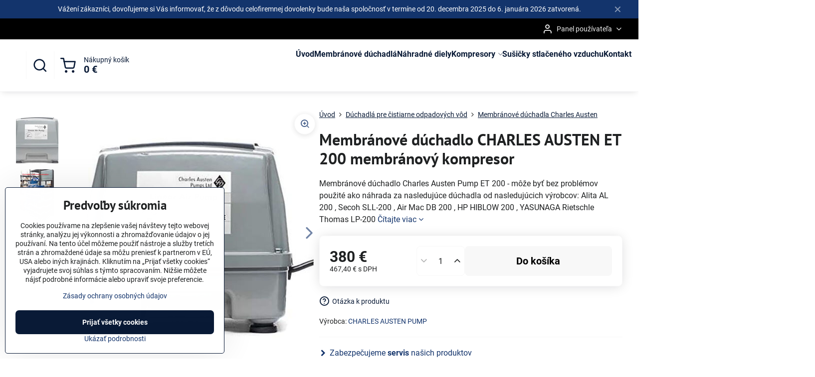

--- FILE ---
content_type: text/html; charset=UTF-8
request_url: https://www.kompresory-esoair.sk/p/1067/membranove-duchadlo-charles-austen-et-200-bmembranovy-kompresor
body_size: 16203
content:

<!DOCTYPE html>
<html  data-lang-code="sk" lang="sk" class="no-js s1-hasHeader2 s1-hasFixedCart" data-lssid="4820cef09ed5">
    <head>
        <meta charset="utf-8">
        		<title>Membránové dúchadlo CHARLES AUSTEN ET 200 air pump membránový kompresor do čov cena dúchadlá predaj kompresory čerpadlá čerpadlo pumpy membránová pumpa Alita AL 200 , Secoh SLL-200 , Air Mac DB 200 , HP HIBLOW 200 , YASUNAGA Rietschle Thomas LP-200</title>
                    <meta name="description" content="Membránové kompresory Charles Austen Pump ET 200 , kyslíkové čerpadlá, vzduchové pumpy a dúchadla do domové a malé domáce čističky odpadových vôd. Predaj membránových dúchadiel, čerpadiel, púmp a kompresorov pre čov. Cena pre membránový kompresor, dúchadlo, pumpa, čerpadlo v eshope. Najnižšie ceny pre membránové a piestikové dúchadla pre rybníky, bioplynové stanice a rybie farmy.">
        		<meta name="viewport" content="width=device-width, initial-scale=1" />
		         
<script data-privacy-group="script">
var FloxSettings = {
'cartItems': {},'cartProducts': {},'cartType': "slider",'loginType': "slider",'regformType': "slider",'langVer': "" 
}; 
 
</script>
<script data-privacy-group="script">
FloxSettings.img_size = { 'min': "50x50",'small': "120x120",'medium': "440x440",'large': "800x800",'max': "1600x1600",'product_antn': "440x440",'product_detail': "800x800" };
</script>
    <template id="privacy_iframe_info">
    <div class="floxIframeBlockedInfo" data-func-text="Funkčné" data-analytic-text="Analytické" data-ad-text="Marketingové" data-nosnippet="1">
    <div class="floxIframeBlockedInfo__common">
        <div class="likeH3">Externý obsah je blokovaný Voľbami súkromia</div>
        <p>Prajete si načítať externý obsah?</p>
    </div>
    <div class="floxIframeBlockedInfo__youtube">
        <div class="likeH3">Videá Youtube sú blokované Voľbami súkromia</div>
        <p>Prajete si načítať Youtube video?</p>
    </div>
    <div class="floxIframeBlockedInfo__buttons">
        <button class="button floxIframeBlockedInfo__once">Povoliť tentokrát</button>
        <button class="button floxIframeBlockedInfo__always" >Povoliť a zapamätať - súhlas s druhom cookie: </button>
    </div>
    <a class="floxIframeBlockedLink__common" href=""><i class="fa fa-external-link"></i> Otvoriť obsah v novom okne</a>
    <a class="floxIframeBlockedLink__youtube" href=""><i class="fa fa-external-link"></i> Otvoriť video v novom okne</a>
</div>
</template>
<script type="text/javascript" data-privacy-group="script">
FloxSettings.options={},FloxSettings.options.MANDATORY=1,FloxSettings.options.FUNC=2,FloxSettings.options.ANALYTIC=4,FloxSettings.options.AD=8;
FloxSettings.options.fullConsent=15;FloxSettings.options.maxConsent=15;FloxSettings.options.consent=0,localStorage.getItem("floxConsent")&&(FloxSettings.options.consent=parseInt(localStorage.getItem("floxConsent")));FloxSettings.options.sync=1;FloxSettings.google_consent2_options={},FloxSettings.google_consent2_options.AD_DATA=1,FloxSettings.google_consent2_options.AD_PERSON=2;FloxSettings.google_consent2_options.consent=-1,localStorage.getItem("floxGoogleConsent2")&&(FloxSettings.google_consent2_options.consent=parseInt(localStorage.getItem("floxGoogleConsent2")));const privacyIsYoutubeUrl=function(e){return e.includes("youtube.com/embed")||e.includes("youtube-nocookie.com/embed")},privacyIsGMapsUrl=function(e){return e.includes("google.com/maps/embed")||/maps\.google\.[a-z]{2,3}\/maps/i.test(e)},privacyGetPrivacyGroup=function(e){var t="";if(e.getAttribute("data-privacy-group")?t=e.getAttribute("data-privacy-group"):e.closest("*[data-privacy-group]")&&(t=e.closest("*[data-privacy-group]").getAttribute("data-privacy-group")),"IFRAME"===e.tagName){let r=e.src||"";privacyIsYoutubeUrl(r)&&(e.setAttribute("data-privacy-group","func"),t="func"),privacyIsGMapsUrl(r)&&(e.setAttribute("data-privacy-group","func"),t="func")}return"regular"===t&&(t="script"),t},privacyBlockScriptNode=function(e){e.type="javascript/blocked";let t=function(r){"javascript/blocked"===e.getAttribute("type")&&r.preventDefault(),e.removeEventListener("beforescriptexecute",t)};e.addEventListener("beforescriptexecute",t)},privacyHandleScriptTag=function(e){let t=privacyGetPrivacyGroup(e);if(t){if("script"===t)return;"mandatory"===t||"func"===t&&FloxSettings.options.consent&FloxSettings.options.FUNC||"analytic"===t&&FloxSettings.options.consent&FloxSettings.options.ANALYTIC||"ad"===t&&FloxSettings.options.consent&FloxSettings.options.AD||privacyBlockScriptNode(e)}else FloxSettings.options.allow_unclassified||privacyBlockScriptNode(e)},privacyShowPlaceholder=function(e){let t=privacyGetPrivacyGroup(e);var r=document.querySelector("#privacy_iframe_info").content.cloneNode(!0),i=r.querySelector(".floxIframeBlockedInfo__always");i.textContent=i.textContent+r.firstElementChild.getAttribute("data-"+t+"-text"),r.firstElementChild.setAttribute("data-"+t,"1"),r.firstElementChild.removeAttribute("data-func-text"),r.firstElementChild.removeAttribute("data-analytic-text"),r.firstElementChild.removeAttribute("data-ad-text");let o=e.parentNode.classList.contains("blockYoutube");if(e.style.height){let a=e.style.height,c=e.style.width;e.setAttribute("data-privacy-style-height",a),r.firstElementChild.style.setProperty("--iframe-h",a),r.firstElementChild.style.setProperty("--iframe-w",c),e.style.height="0"}else if(e.getAttribute("height")){let n=e.getAttribute("height").replace("px",""),l=e.getAttribute("width").replace("px","");e.setAttribute("data-privacy-height",n),n.includes("%")?r.firstElementChild.style.setProperty("--iframe-h",n):r.firstElementChild.style.setProperty("--iframe-h",n+"px"),l.includes("%")?r.firstElementChild.style.setProperty("--iframe-w",l):r.firstElementChild.style.setProperty("--iframe-w",l+"px"),e.setAttribute("height",0)}else if(o&&e.parentNode.style.maxHeight){let s=e.parentNode.style.maxHeight,p=e.parentNode.style.maxWidth;r.firstElementChild.style.setProperty("--iframe-h",s),r.firstElementChild.style.setProperty("--iframe-w",p)}let u=e.getAttribute("data-privacy-src")||"";privacyIsYoutubeUrl(u)?(r.querySelector(".floxIframeBlockedInfo__common").remove(),r.querySelector(".floxIframeBlockedLink__common").remove(),r.querySelector(".floxIframeBlockedLink__youtube").setAttribute("href",u.replace("/embed/","/watch?v="))):u?(r.querySelector(".floxIframeBlockedInfo__youtube").remove(),r.querySelector(".floxIframeBlockedLink__youtube").remove(),r.querySelector(".floxIframeBlockedLink__common").setAttribute("href",u)):(r.querySelector(".floxIframeBlockedInfo__once").remove(),r.querySelector(".floxIframeBlockedInfo__youtube").remove(),r.querySelector(".floxIframeBlockedLink__youtube").remove(),r.querySelector(".floxIframeBlockedLink__common").remove(),r.querySelector(".floxIframeBlockedInfo__always").classList.add("floxIframeBlockedInfo__always--reload")),e.parentNode.insertBefore(r,e.nextSibling),o&&e.parentNode.classList.add("blockYoutube--blocked")},privacyHidePlaceholderIframe=function(e){var t=e.nextElementSibling;if(t&&t.classList.contains("floxIframeBlockedInfo")){let r=e.parentNode.classList.contains("blockYoutube");r&&e.parentNode.classList.remove("blockYoutube--blocked"),e.getAttribute("data-privacy-style-height")?e.style.height=e.getAttribute("data-privacy-style-height"):e.getAttribute("data-privacy-height")?e.setAttribute("height",e.getAttribute("data-privacy-height")):e.classList.contains("invisible")&&e.classList.remove("invisible"),t.remove()}},privacyBlockIframeNode=function(e){var t=e.src||"";""===t&&e.getAttribute("data-src")&&(t=e.getAttribute("data-src")),e.setAttribute("data-privacy-src",t),e.removeAttribute("src"),!e.classList.contains("floxNoPrivacyPlaceholder")&&(!e.style.width||parseInt(e.style.width)>200)&&(!e.getAttribute("width")||parseInt(e.getAttribute("width"))>200)&&(!e.style.height||parseInt(e.style.height)>200)&&(!e.getAttribute("height")||parseInt(e.getAttribute("height"))>200)&&(!e.style.display||"none"!==e.style.display)&&(!e.style.visibility||"hidden"!==e.style.visibility)&&privacyShowPlaceholder(e)},privacyHandleIframeTag=function(e){let t=privacyGetPrivacyGroup(e);if(t){if("script"===t||"mandatory"===t)return;if("func"===t&&FloxSettings.options.consent&FloxSettings.options.FUNC)return;if("analytic"===t&&FloxSettings.options.consent&FloxSettings.options.ANALYTIC||"ad"===t&&FloxSettings.options.consent&FloxSettings.options.AD)return;privacyBlockIframeNode(e)}else{if(FloxSettings.options.allow_unclassified)return;privacyBlockIframeNode(e)}},privacyHandleYoutubeGalleryItem=function(e){if(!(FloxSettings.options.consent&FloxSettings.options.FUNC)){var t=e.closest(".gallery").getAttribute("data-preview-height"),r=e.getElementsByTagName("img")[0],i=r.getAttribute("src").replace(t+"/"+t,"800/800");r.classList.contains("flox-lazy-load")&&(i=r.getAttribute("data-src").replace(t+"/"+t,"800/800")),e.setAttribute("data-href",e.getAttribute("href")),e.setAttribute("href",i),e.classList.replace("ytb","ytbNoConsent")}},privacyBlockPrivacyElementNode=function(e){e.classList.contains("floxPrivacyPlaceholder")?(privacyShowPlaceholder(e),e.classList.add("invisible")):e.style.display="none"},privacyHandlePrivacyElementNodes=function(e){let t=privacyGetPrivacyGroup(e);if(t){if("script"===t||"mandatory"===t)return;if("func"===t&&FloxSettings.options.consent&FloxSettings.options.FUNC)return;if("analytic"===t&&FloxSettings.options.consent&FloxSettings.options.ANALYTIC||"ad"===t&&FloxSettings.options.consent&FloxSettings.options.AD)return;privacyBlockPrivacyElementNode(e)}else{if(FloxSettings.options.allow_unclassified)return;privacyBlockPrivacyElementNode(e)}};function privacyLoadScriptAgain(e){var t=document.getElementsByTagName("head")[0],r=document.createElement("script");r.src=e.getAttribute("src"),t.appendChild(r),e.parentElement.removeChild(e)}function privacyExecuteScriptAgain(e){var t=document.getElementsByTagName("head")[0],r=document.createElement("script");r.textContent=e.textContent,t.appendChild(r),e.parentElement.removeChild(e)}function privacyEnableScripts(){document.querySelectorAll('script[type="javascript/blocked"]').forEach(e=>{let t=privacyGetPrivacyGroup(e);(FloxSettings.options.consent&FloxSettings.options.ANALYTIC&&t.includes("analytic")||FloxSettings.options.consent&FloxSettings.options.AD&&t.includes("ad")||FloxSettings.options.consent&FloxSettings.options.FUNC&&t.includes("func"))&&(e.getAttribute("src")?privacyLoadScriptAgain(e):privacyExecuteScriptAgain(e))})}function privacyEnableIframes(){document.querySelectorAll("iframe[data-privacy-src]").forEach(e=>{let t=privacyGetPrivacyGroup(e);if(!(FloxSettings.options.consent&FloxSettings.options.ANALYTIC&&t.includes("analytic")||FloxSettings.options.consent&FloxSettings.options.AD&&t.includes("ad")||FloxSettings.options.consent&FloxSettings.options.FUNC&&t.includes("func")))return;privacyHidePlaceholderIframe(e);let r=e.getAttribute("data-privacy-src");e.setAttribute("src",r),e.removeAttribute("data-privacy-src")})}function privacyEnableYoutubeGalleryItems(){FloxSettings.options.consent&FloxSettings.options.FUNC&&(document.querySelectorAll(".ytbNoConsent").forEach(e=>{e.setAttribute("href",e.getAttribute("data-href")),e.classList.replace("ytbNoConsent","ytb")}),"function"==typeof initGalleryPlugin&&initGalleryPlugin())}function privacyEnableBlockedContent(e,t){document.querySelectorAll(".floxCaptchaCont").length&&(e&FloxSettings.options.FUNC)!=(t&FloxSettings.options.FUNC)?window.location.reload():(privacyEnableScripts(),privacyEnableIframes(),privacyEnableYoutubeGalleryItems(),"function"==typeof FloxSettings.privacyEnableScriptsCustom&&FloxSettings.privacyEnableScriptsCustom())}
function privacyUpdateConsent(){ FloxSettings.ga4&&"function"==typeof gtag&&gtag("consent","update",{ad_storage:FloxSettings.options.consent&FloxSettings.options.AD?"granted":"denied",analytics_storage:FloxSettings.options.consent&FloxSettings.options.ANALYTIC?"granted":"denied",functionality_storage:FloxSettings.options.consent&FloxSettings.options.FUNC?"granted":"denied",personalization_storage:FloxSettings.options.consent&FloxSettings.options.FUNC?"granted":"denied",security_storage:FloxSettings.options.consent&FloxSettings.options.FUNC?"granted":"denied",ad_user_data:FloxSettings.google_consent2_options.consent>-1&&FloxSettings.google_consent2_options.consent&FloxSettings.google_consent2_options.AD_DATA?"granted":"denied",ad_personalization:FloxSettings.google_consent2_options.consent>-1&&FloxSettings.google_consent2_options.consent&FloxSettings.google_consent2_options.AD_PERSON?"granted":"denied"});FloxSettings.gtm&&(gtag("consent","update",{ad_storage:FloxSettings.options.consent&FloxSettings.options.AD?"granted":"denied",analytics_storage:FloxSettings.options.consent&FloxSettings.options.ANALYTIC?"granted":"denied",functionality_storage:FloxSettings.options.consent&FloxSettings.options.FUNC?"granted":"denied",personalization_storage:FloxSettings.options.consent&FloxSettings.options.FUNC?"granted":"denied",security_storage:FloxSettings.options.consent&FloxSettings.options.FUNC?"granted":"denied",ad_user_data:FloxSettings.google_consent2_options.consent>-1&&FloxSettings.google_consent2_options.consent&FloxSettings.google_consent2_options.AD_DATA?"granted":"denied",ad_personalization:FloxSettings.google_consent2_options.consent>-1&&FloxSettings.google_consent2_options.consent&FloxSettings.google_consent2_options.AD_PERSON?"granted":"denied"}),dataLayer.push({cookie_consent:{marketing:FloxSettings.options.consent&FloxSettings.options.AD?"granted":"denied",analytics:FloxSettings.options.consent&FloxSettings.options.ANALYTIC?"granted":"denied"},event:"cookie_consent"}));if(FloxSettings.sklik&&FloxSettings.sklik.active){var e={rtgId:FloxSettings.sklik.seznam_retargeting_id,consent:FloxSettings.options.consent&&FloxSettings.options.consent&FloxSettings.options.ANALYTIC?1:0};"category"===FloxSettings.sklik.pageType?(e.category=FloxSettings.sklik.category,e.pageType=FloxSettings.sklik.pageType):"offerdetail"===FloxSettings.sklik.pagetype&&(e.itemId=FloxSettings.sklik.itemId,e.pageType=FloxSettings.sklik.pageType),window.rc&&window.rc.retargetingHit&&window.rc.retargetingHit(e)}"function"==typeof loadCartFromLS&&"function"==typeof saveCartToLS&&(loadCartFromLS(),saveCartToLS());}
const observer=new MutationObserver(e=>{e.forEach(({addedNodes:e})=>{e.forEach(e=>{if(FloxSettings.options.consent!==FloxSettings.options.maxConsent){if(1===e.nodeType&&"SCRIPT"===e.tagName)return privacyHandleScriptTag(e);if(1===e.nodeType&&"IFRAME"===e.tagName)return privacyHandleIframeTag(e);if(1===e.nodeType&&"A"===e.tagName&&e.classList.contains("ytb"))return privacyHandleYoutubeGalleryItem(e);if(1===e.nodeType&&"SCRIPT"!==e.tagName&&"IFRAME"!==e.tagName&&e.classList.contains("floxPrivacyElement"))return privacyHandlePrivacyElementNodes(e)}1===e.nodeType&&(e.classList.contains("mainPrivacyModal")||e.classList.contains("mainPrivacyBar"))&&(FloxSettings.options.consent>0&&!FloxSettings.options.forceShow&&-1!==FloxSettings.google_consent2_options.consent?e.style.display="none":FloxSettings.options.consent>0&&-1===FloxSettings.google_consent2_options.consent?e.classList.add("hideBWConsentOptions"):-1!==FloxSettings.google_consent2_options.consent&&e.classList.add("hideGC2ConsentOptions"))})})});observer.observe(document.documentElement,{childList:!0,subtree:!0}),document.addEventListener("DOMContentLoaded",function(){observer.disconnect()});const createElementBackup=document.createElement;document.createElement=function(...e){if("script"!==e[0].toLowerCase())return createElementBackup.bind(document)(...e);let n=createElementBackup.bind(document)(...e);return n.setAttribute("data-privacy-group","script"),n};
</script>

<meta name="referrer" content="no-referrer-when-downgrade">


<link rel="canonical" href="https://www.kompresory-esoair.sk/p/1067/membranove-duchadlo-charles-austen-et-200-bmembranovy-kompresor">
    

<style itemscope itemtype="https://schema.org/WebPage" itemref="p1a p1b p1c"></style> 
<meta id="p1a" itemprop="name" content="Membránové dúchadlo CHARLES AUSTEN ET 200 air pump membránový kompresor do čov cena dúchadlá predaj kompresory čerpadlá čerpadlo pumpy membránová pumpa Alita AL 200 , Secoh SLL-200 , Air Mac DB 200 , HP HIBLOW 200 , YASUNAGA Rietschle Thomas LP-200">
<meta id="p1b" itemprop="description" content="Membránové kompresory Charles Austen Pump ET 200 , kyslíkové čerpadlá, vzduchové pumpy a dúchadla do domové a malé domáce čističky odpadových vôd. Predaj membránových dúchadiel, čerpadiel, púmp a kompresorov pre čov. Cena pre membránový kompresor, dúchadlo, pumpa, čerpadlo v eshope. Najnižšie ceny pre membránové a piestikové dúchadla pre rybníky, bioplynové stanice a rybie farmy.">  
<meta property="og:title" content="Membránové dúchadlo CHARLES AUSTEN ET 200 air pump membránový kompresor do čov cena dúchadlá predaj kompresory čerpadlá čerpadlo pumpy membránová pumpa Alita AL 200 , Secoh SLL-200 , Air Mac DB 200 , HP HIBLOW 200 , YASUNAGA Rietschle Thomas LP-200">

<meta property="og:url" content="https://www.kompresory-esoair.sk/p/1067/membranove-duchadlo-charles-austen-et-200-bmembranovy-kompresor">
<meta property="og:description" content="Membránové kompresory Charles Austen Pump ET 200 , kyslíkové čerpadlá, vzduchové pumpy a dúchadla do domové a malé domáce čističky odpadových vôd. Predaj membránových dúchadiel, čerpadiel, púmp a kompresorov pre čov. Cena pre membránový kompresor, dúchadlo, pumpa, čerpadlo v eshope. Najnižšie ceny pre membránové a piestikové dúchadla pre rybníky, bioplynové stanice a rybie farmy.">

<meta name="twitter:card" content="summary_large_image">
<meta name="twitter:title" content="Membránové dúchadlo CHARLES AUSTEN ET 200 air pump membránový kompresor do čov cena dúchadlá predaj kompresory čerpadlá čerpadlo pumpy membránová pumpa Alita AL 200 , Secoh SLL-200 , Air Mac DB 200 , HP HIBLOW 200 , YASUNAGA Rietschle Thomas LP-200">
<meta name="twitter:description" content="Membránové kompresory Charles Austen Pump ET 200 , kyslíkové čerpadlá, vzduchové pumpy a dúchadla do domové a malé domáce čističky odpadových vôd. Predaj membránových dúchadiel, čerpadiel, púmp a kompresorov pre čov. Cena pre membránový kompresor, dúchadlo, pumpa, čerpadlo v eshope. Najnižšie ceny pre membránové a piestikové dúchadla pre rybníky, bioplynové stanice a rybie farmy.">

    <meta property="og:locale" content="sk_SK">

    <meta property="og:type" content="product">
    <meta id="p1c" itemprop="image" content="https://www.kompresory-esoair.sk/resize/e/440/440/files/esoair/et/duchadlo-membranove-kompresor-cena-predaj-charles-austen-et-series-blower-price-preis.jpg">
    <meta property="og:image" content="https://www.kompresory-esoair.sk/resize/e/1200/630/files/esoair/et/duchadlo-membranove-kompresor-cena-predaj-charles-austen-et-series-blower-price-preis.jpg">  
    <meta name="twitter:image" content="https://www.kompresory-esoair.sk/resize/e/1200/630/files/esoair/et/duchadlo-membranove-kompresor-cena-predaj-charles-austen-et-series-blower-price-preis.jpg">
    <link href="https://www.kompresory-esoair.sk/resize/e/440/440/files/esoair/et/duchadlo-membranove-kompresor-cena-predaj-charles-austen-et-series-blower-price-preis.jpg" rel="previewimage">

<link rel="alternate" type="application/rss+xml" title="RSS feed pre www.kompresory-esoair.sk" href="/e/rss/news">

<link rel="dns-prefetch" href="https://www.biznisweb.sk">
<link rel="preconnect" href="https://www.biznisweb.sk/" crossorigin>
<style type="text/css">
        

@font-face {
  font-family: 'PT Sans';
  font-style: normal;
  font-display: swap;
  font-weight: 400;
  src: local(''),
       url('https://www.biznisweb.sk/templates/bw-fonts/pt-sans-v17-latin-ext_latin-regular.woff2') format('woff2'),
       url('https://www.biznisweb.sk/templates/bw-fonts/pt-sans-v17-latin-ext_latin-regular.woff') format('woff');
}


@font-face {
  font-family: 'PT Sans';
  font-style: normal;
  font-display: swap;
  font-weight: 700;
  src: local(''),
       url('https://www.biznisweb.sk/templates/bw-fonts/pt-sans-v17-latin-ext_latin-700.woff2') format('woff2'),
       url('https://www.biznisweb.sk/templates/bw-fonts/pt-sans-v17-latin-ext_latin-700.woff') format('woff');
}

@font-face {
  font-family: 'Roboto';
  font-style: normal;
  font-display: swap;
  font-weight: 400;
  src: local(''),
       url('https://www.biznisweb.sk/templates/bw-fonts/roboto-v30-latin-ext_latin-regular.woff2') format('woff2'),
       url('https://www.biznisweb.sk/templates/bw-fonts/roboto-v30-latin-ext_latin-regular.woff') format('woff');
}


@font-face {
  font-family: 'Roboto';
  font-style: normal;
  font-display: swap;
  font-weight: 700;
  src: local(''),
       url('https://www.biznisweb.sk/templates/bw-fonts/roboto-v30-latin-ext_latin-700.woff2') format('woff2'),
       url('https://www.biznisweb.sk/templates/bw-fonts/roboto-v30-latin-ext_latin-700.woff') format('woff');
}
</style>

<link rel="preload" href="/erp-templates/skins/flat/universal/fonts/fontawesome-webfont.woff2" as="font" type="font/woff2" crossorigin>
<link href="/erp-templates/251208122750/universal.css" rel="stylesheet" type="text/css" media="all">  




  
<script data-privacy-group="regular">
    window.dataLayer = window.dataLayer || [];
    function gtag(){ dataLayer.push(arguments); }
    if(FloxSettings.options) {
        if(FloxSettings.options.consent) {
          gtag('consent', 'default', {
              'ad_storage': (FloxSettings.options.consent & FloxSettings.options.AD)?'granted':'denied',
              'analytics_storage': (FloxSettings.options.consent & FloxSettings.options.ANALYTIC)?'granted':'denied',
              'functionality_storage': (FloxSettings.options.consent & FloxSettings.options.FUNC)?'granted':'denied',
              'personalization_storage': (FloxSettings.options.consent & FloxSettings.options.FUNC)?'granted':'denied',
              'security_storage': (FloxSettings.options.consent & FloxSettings.options.FUNC)?'granted':'denied',
              'ad_user_data': ((FloxSettings.google_consent2_options.consent > -1) && FloxSettings.google_consent2_options.consent & FloxSettings.google_consent2_options.AD_DATA)?'granted':'denied',
              'ad_personalization': ((FloxSettings.google_consent2_options.consent > -1) && FloxSettings.google_consent2_options.consent & FloxSettings.google_consent2_options.AD_PERSON)?'granted':'denied'              
          });
          dataLayer.push({ 'cookie_consent': {
            'marketing': (FloxSettings.options.consent & FloxSettings.options.AD)?'granted':'denied',
            'analytics': (FloxSettings.options.consent & FloxSettings.options.ANALYTIC)?'granted':'denied'
          } });
        } else {
          gtag('consent', 'default', {
              'ad_storage': 'denied',
              'analytics_storage': 'denied',
              'functionality_storage': 'denied',
              'personalization_storage': 'denied',
              'security_storage': 'denied',
              'ad_user_data': 'denied',
              'ad_personalization': 'denied'
          });      
          dataLayer.push({ 'cookie_consent': {
            'marketing': 'denied',
            'analytics': 'denied'
            } 
          });    
        }    
    }
    
    dataLayer.push({
        'pageType' : 'product',
        'value': '380',
        'currency': 'EUR',
        'contentIds': ["1067"]
            });
 
    FloxSettings.currency = 'EUR';
    FloxSettings.gtm = { 'init': true, 'container_id': 'GTM-N4M36ZTT', 'page_type': 'product' };
    </script>

    <!-- Google Tag Manager HEAD -->
<script data-privacy-group="regular">(function(w,d,s,l,i){w[l]=w[l]||[];w[l].push({'gtm.start':
new Date().getTime(),event:'gtm.js'});var f=d.getElementsByTagName(s)[0],
j=d.createElement(s),dl=l!='dataLayer'?'&l='+l:'';j.async=true;j.src=
'//www.googletagmanager.com/gtm.js?id='+i+dl;f.parentNode.insertBefore(j,f);
})(window,document,'script','dataLayer','GTM-N4M36ZTT');</script>
 
<script data-privacy-group="mandatory">
    FloxSettings.trackerData = {
                    'cartIds': []
            };
    </script>    <!-- Global site tag (gtag.js) - Google Analytics -->
    <script async src="https://www.googletagmanager.com/gtag/js?id=G-T3BX57HG4W" data-privacy-group="regular"></script>    
    <script data-privacy-group="regular">
        window.dataLayer = window.dataLayer || [];
        function gtag(){ dataLayer.push(arguments); }
        if(FloxSettings.options) {
          if(FloxSettings.options.consent) {
            gtag('consent', 'default', {
              'ad_storage': (FloxSettings.options.consent & FloxSettings.options.AD)?'granted':'denied',
              'analytics_storage': (FloxSettings.options.consent & FloxSettings.options.ANALYTIC)?'granted':'denied',
              'functionality_storage': (FloxSettings.options.consent & FloxSettings.options.FUNC)?'granted':'denied',
              'personalization_storage': (FloxSettings.options.consent & FloxSettings.options.FUNC)?'granted':'denied',
              'security_storage': (FloxSettings.options.consent & FloxSettings.options.FUNC)?'granted':'denied',
              'ad_user_data': ((FloxSettings.google_consent2_options.consent > -1) && FloxSettings.google_consent2_options.consent & FloxSettings.google_consent2_options.AD_DATA)?'granted':'denied',
              'ad_personalization': ((FloxSettings.google_consent2_options.consent > -1) && FloxSettings.google_consent2_options.consent & FloxSettings.google_consent2_options.AD_PERSON)?'granted':'denied',
              'wait_for_update': 500
            });  
          } else {
            gtag('consent', 'default', {
              'ad_storage': 'denied',
              'analytics_storage': 'denied',
              'functionality_storage': 'denied',
              'personalization_storage': 'denied',
              'security_storage': 'denied',
              'ad_user_data': 'denied',
              'ad_personalization': 'denied',
              'wait_for_update': 500
            });  
          }
        }
        gtag('js', new Date());
     
        gtag('set', { 'currency': 'EUR' }); 
      
    

    FloxSettings.ga4 = 1;
    FloxSettings.gtagID = 'G-T3BX57HG4W';
    gtag('config', 'G-T3BX57HG4W',{  'groups': 'ga4' });   

        gtag('config', 'AW-16643063344',{ 'allow_enhanced_conversions': true, 'send_page_view': false, 'groups': 'ga4' });       
  
    </script>   
 

		<script data-privacy-group="script">
			FloxSettings.cartType = "same_page";
			FloxSettings.loginType = "custom";
			FloxSettings.regformType = "custom";
		</script>
												<style>
			:root {
				--s1-accentTransparent: #13346C17;
				--s1-accentComplement: #fff;
				--s1-maccentComplement: #000;
				--s1-menuBgComplementTransparent: #000b;
				--s1-menuBgComplementTransparent2: #0002;
				--s1-menuBgComplement: #000;
				--s1-accentDark: #091a36;
			}
		</style>

		</head>
<body class="s1-pt-product  s1-roundedCorners">
    
    <noscript class="noprint">
        <div id="noscript">
            Javascript není prohlížečem podporován nebo je vypnutý. Pro zobrazení stránky tak, jak byla zamýšlena, použijte prohlížeč s podporou JavaScript.
            <br>Pomoc: <a href="https://www.enable-javascript.com/" target="_blank">Enable-Javascript.com</a>.
        </div>
    </noscript>
    
    <div class="oCont remodal-bg">
																																					
								<aside class="s1-topInfo">
			<div class="iCont">
				<div class="s1-topInfo-close">✕</div>
						                        <div id="box-id-top_header_center" class="pagebox">
                                                            <div  id="block-1034" class="blockText box blockTextRight">
                                <div class="userHTMLContent">
        
    <p><span style="color: #ff0000;">Vážení zákazníci, dovoľujeme si Vás informovať, že z dôvodu celofiremnej dovolenky bude naša spoločnosť v termíne od 20. decembra 2025 do 6. januára 2026 zatvorená.</span></p>
</div>
	    </div>

                             
            </div> 
    
	
			</div>
		</aside>
	

	
	<section class="s1-headerTop s1-headerTop-style2 noprint">
		<div class="s1-cont flex ai-c">
										<div class="s1-headerTop-right flex ml-a">
											<div class="s1-dropDown s1-loginDropdown">
	<a href="/e/login" class="s1-dropDown-toggler">
		<i class="s1-icon s1-icon-user s1-dropDown-icon" aria-hidden="true"></i>
		<span class="s1-dropDown-title">Panel používateľa</span>
		<i class="fa fa-angle-down s1-dropDown-arrow"></i>
	</a>
	<ul class="s1-dropDown-items">
				<li class="s1-dropDown-item">
			<a class="s1-dropDown-link" href="/e/login" data-remodal-target="s1-acc">
				<i class="s1-icon s1-icon-log-in s1-dropDown-icon"></i>
				<span class="s1-dropDown-title">Prihlásiť sa</span>
			</a>
		</li>
						<li class="s1-dropDown-item">
			<a class="s1-dropDown-link" href="/e/account/register">
				<i class="s1-icon s1-icon-user-plus s1-dropDown-icon"></i>
				<span class="s1-dropDown-title">Registrácia</span>
			</a>
		</li>
    		</ul>
</div>

														</div>
					</div>
	</section>
<header class="s1-header s1-header-style2  noprint">
	<section class="s1-header-cont s1-cont flex">
		<div class="s1-header-logo">
							<a class="s1-imglogo" href="/"><img src="/files/logo/skrutkove-kompresory-esoair.jpg" alt="Logo"></a>
					</div>
		<div class="s1-header-actions flex">
						<div class="s1-header-search">
				<!-- search activator -->
				<div class="s1-header-action ">
					<a href="/e/search" title="Hľadať" class="s1-header-actionLink s1-searchActivatorJS"><i class="s1-icon s1-icon-search"></i></a>
				</div>
					<form action="/e/search" method="get" class="siteSearchForm s1-topSearch-form">
		<div class="siteSearchCont s1-topSearch">
			<label class="s1-siteSearch-label flex">
				<i class="s1-icon s1-icon-search rm-hide"></i>
				<input data-pages="Stránky" data-products="Produkty" data-categories="Kategórie" data-news="Novinky" data-brands="Výrobca" class="siteSearchInput" id="s1-small-search" placeholder="Vyhľadávanie" name="word" type="text" value="">
				<button class="button" type="submit">Hľadať</button>
			</label>
		</div>
	</form>

			</div>
			
												<!-- cart -->
			<div class="s1-headerCart-outer">
				            
    		<div class="s1-header-action s1-headerCart">
			<a class="s1-header-actionLink smallCart" href="/e/cart/index" title="Nákupný košík">
				<i class="s1-icon s1-icon-shopping-cart"></i>
				<span class="smallCartItems buttonCartInvisible invisible">0</span>
				<div class="s1-scText rl-hide">
					<span class="s1-scTitle">Nákupný košík</span>
					<span class="smallCartTotal smallCartPrice" data-pieces="0">0 €</span>
				</div>
			</a>
			<div id="s1-customSmallCartCont" class="s1-smallCart-wrapper"></div>
		</div>
    
			</div>
			<!-- menu -->
						<div class="s1-header-action l-hide">
				<button aria-label="Menu" class="s1-header-actionLink s1-menuActivatorJS"><i class="s1-icon s1-icon-menu"></i></button>
			</div>
					</div>
	</section>
		<div class="s1-menu-section ">
					<div class="s1-menu-overlay s1-menuActivatorJS l-hide"></div>
			<div class="s1-menu-wrapper">
				<div class="s1-menu-header l-hide">
					Menu
					<span class="s1-menuClose s1-menuActivatorJS">✕</span>
				</div>
				<div class="s1-menu-cont s1-cont">
											     
                                        																														<nav class="s1-menu s1-menu-center">
								<ul class="s1-menu-items">
																	<li class="s1-menu-item  ">
							<a class="s1-menu-link " href="/">
																<span>Úvod</span>
															</a>
													</li>
																	<li class="s1-menu-item  ">
							<a class="s1-menu-link " href="/membranove-duchadla-duchadlo-cena-predaj">
																<span>Membránové dúchadlá</span>
															</a>
													</li>
																	<li class="s1-menu-item  ">
							<a class="s1-menu-link " href="/sluzby">
																<span>Náhradné diely</span>
															</a>
													</li>
																	<li class="s1-menu-item  hasSubmenu s1-sub-dropdown">
							<a class="s1-menu-link " href="/kompresory-piestove-skrutkove">
																<span>Kompresory</span>
								<i class="s1-menuChevron fa fa-angle-right"></i>							</a>
															     
                                        														<ul class="s1-submenu-items level-1">
								<li class="s1-submenu-item level-1    ">
															<a href="/kompresory-piestove-skrutkove/skrutkove-kompresory-vypredaj" class="s1-submenu-link ">
						<span>Skrutkové kompresory - výpredaj</span>
											</a>
									</li>
								<li class="s1-submenu-item level-1    ">
															<a href="/kompresory-piestove-skrutkove/piestove-kompresory-orlik" class="s1-submenu-link ">
						<span>Piestové kompresory ORLIK</span>
											</a>
									</li>
											</ul>
		    
													</li>
																	<li class="s1-menu-item  ">
							<a class="s1-menu-link " href="/susicky-stlaceneho-vzduchu">
																<span>Sušičky stlačeného vzduchu</span>
															</a>
													</li>
																	<li class="s1-menu-item  ">
							<a class="s1-menu-link " href="/kontakt">
																<span>Kontakt</span>
															</a>
													</li>
									</ul>
			</nav>
		    
										
					
										<div class="s1-menu-addon s1-menuAddon-account m-hide">
						<div class="s1-dropDown s1-loginDropdown">
	<a href="/e/login" class="s1-dropDown-toggler">
		<i class="s1-icon s1-icon-user s1-dropDown-icon" aria-hidden="true"></i>
		<span class="s1-dropDown-title">Panel používateľa</span>
		<i class="fa fa-angle-down s1-dropDown-arrow"></i>
	</a>
	<ul class="s1-dropDown-items">
				<li class="s1-dropDown-item">
			<a class="s1-dropDown-link" href="/e/login" data-remodal-target="s1-acc">
				<i class="s1-icon s1-icon-log-in s1-dropDown-icon"></i>
				<span class="s1-dropDown-title">Prihlásiť sa</span>
			</a>
		</li>
						<li class="s1-dropDown-item">
			<a class="s1-dropDown-link" href="/e/account/register">
				<i class="s1-icon s1-icon-user-plus s1-dropDown-icon"></i>
				<span class="s1-dropDown-title">Registrácia</span>
			</a>
		</li>
    		</ul>
</div>

					</div>
					
					
									</div>
			</div>
			</div>
</header>
			<div class="s1-scrollObserve" data-body-class="scrolled"></div>

			
			
														
			
						
									
						
			
							<div id="main" class="basic">
					<div class="iCont s1-layout-basic">
						<div id="content" class="mainColumn">
    	

		
	
	





								
			




				<div class="s1-detailOuter">
		<div id="product-detail" class="boxNP" itemscope itemtype="https://schema.org/Product" data-product-id="1067">
			<article class="product boxRow">
						<script data-privacy-group="regular">
		FloxSettings.currencySettings = {
			symbol: '€',
			position: 'after',
			round: 2,
			decimals: 2,
			decimal_mark: ',',
			thousands_sep: ''
		};
	</script>

<div class="s1-detailTop s1-detailWithCart">
		<form class="productForm customCart inDetail" data-value="380" data-product-id="1067" data-lang-id="1" data-currency-id="3" action="/e/cart/add" method="post">
					<div class="column2detail">
			<div class="detailLeftCol">
																								
			
	<div class="s1-detailImgOuter">
		<div class="detailImage s1-wGallery">
			<div class="linkImage s1-detailImg-main " data-pswp-src="/resize/e/1600/1600/files/esoair/et/duchadlo-membranove-kompresor-cena-predaj-charles-austen-et-series-blower-price-preis.jpg" title="Membránové dúchadlo CHARLES AUSTEN ET 200 membránový kompresor" target="_blank">
				<img id="product-image" src="/resize/e/800/800/files/esoair/et/duchadlo-membranove-kompresor-cena-predaj-charles-austen-et-series-blower-price-preis.jpg" alt="Membránové dúchadlo CHARLES AUSTEN ET 200 membránový kompresor" title="Membránové dúchadlo CHARLES AUSTEN ET 200 membránový kompresor" itemprop="image" data-width="800" data-height="800" fetchpriority="high">
			</div>
							<span class="s1-mainImg-arrow s1-mainImg-arrowNext"></span>
				<span class="s1-mainImg-arrow s1-mainImg-arrowPrev"></span>
						
			<span class="hasDiscount s1-discountBedge-detail  invisible">
				<span class="s1-discountBedge">
					<span class="s1-discountBedge-title beforeDiscountTaxValue">
													467,40 €											</span>
					<span class="s1-discountBedge-value discountPercent">0%</span>
											<span class="s1-discountBedge-priceValue invisible">
															-<span class="discountTaxValue">0 €</span>
													</span>
									</span>
			</span>
		</div>
					<div class="s1-detailGallery">
				<div class="s1-slider-cont">
					<div class="gallery s1-imgGallery">
												<figure class="galleryItem s1-detailGallery-thumb active  " data-full="/resize/e/1600/1600/files/esoair/et/duchadlo-membranove-kompresor-cena-predaj-charles-austen-et-series-blower-price-preis.jpg" data-preview="/resize/e/800/800/files/esoair/et/duchadlo-membranove-kompresor-cena-predaj-charles-austen-et-series-blower-price-preis.jpg" itemscope="" itemtype="https://schema.org/ImageObject" >
							<span id="gi-p1067-001" class="s1-imgGallery-link invisible" data-pswp-src="/resize/e/1600/1600/files/esoair/et/duchadlo-membranove-kompresor-cena-predaj-charles-austen-et-series-blower-price-preis.jpg" data-title="Membránové dúchadlo CHARLES AUSTEN ET 200 membránový kompresor" ></span>

							<span class="linkImage s1-detailGallery-img" itemprop="contentURL" >
								<img src="/resize/e/120/120/files/esoair/et/duchadlo-membranove-kompresor-cena-predaj-charles-austen-et-series-blower-price-preis.jpg"
									alt="Membránové dúchadlo CHARLES AUSTEN ET 200 membránový kompresor"
									title="Membránové dúchadlo CHARLES AUSTEN ET 200 membránový kompresor"									itemprop="thumbnailUrl"
								>
								<meta itemprop="url" content="https://www.kompresory-esoair.sk/p/1067/membranove-duchadlo-charles-austen-et-200-bmembranovy-kompresor/#gi-p1067-001">
							</span>
															<figcaption class="galleryItemTitle" itemprop="name">Membránové dúchadlo CHARLES AUSTEN ET 200 membránový kompresor</figcaption>
													</figure>
												<figure class="galleryItem s1-detailGallery-thumb   " data-full="/resize/e/1600/1600/files/esoair/duchadla-do-cov-skladom-esoair-enviro-cena-predaj-skladom.jpg" data-preview="/resize/e/800/800/files/esoair/duchadla-do-cov-skladom-esoair-enviro-cena-predaj-skladom.jpg" itemscope="" itemtype="https://schema.org/ImageObject" >
							<span id="gi-p1067-116" class="s1-imgGallery-link invisible" data-pswp-src="/resize/e/1600/1600/files/esoair/duchadla-do-cov-skladom-esoair-enviro-cena-predaj-skladom.jpg" data-title="Membránové dúchadlo CHARLES AUSTEN ET 200 membránový kompresor" ></span>

							<span class="linkImage s1-detailGallery-img" itemprop="contentURL" >
								<img src="/resize/e/120/120/files/esoair/duchadla-do-cov-skladom-esoair-enviro-cena-predaj-skladom.jpg"
									alt="Membránové dúchadlo CHARLES AUSTEN ET 200 membránový kompresor"
									title="Membránové dúchadlo CHARLES AUSTEN ET 200 membránový kompresor"									itemprop="thumbnailUrl"
								>
								<meta itemprop="url" content="https://www.kompresory-esoair.sk/p/1067/membranove-duchadlo-charles-austen-et-200-bmembranovy-kompresor/#gi-p1067-116">
							</span>
															<figcaption class="galleryItemTitle" itemprop="name">Membránové dúchadlo CHARLES AUSTEN ET 200 membránový kompresor</figcaption>
													</figure>
											</div>
				</div>
			</div>
			</div>

			</div>
	        <div class="detailRightCol">
				<div class="s1-detailTop s1-detailTop-info">
											<ul class="breadcrumbs" itemscope itemtype="https://schema.org/BreadcrumbList">
					    <li class="s1-bc-rm-hide">
        <a href="/">
            <span>Úvod</span>
        </a>
    </li>
    				        <li itemprop="itemListElement" itemscope itemtype="https://schema.org/ListItem" class="s1-bc-rm-hide">
            <i class="fa fa-angle-right s1-bc-rm-hide"></i>
            <a href="/c/duchadla-pre-cisticky-odpadovych-vod-predaj-cena" itemprop="item">
				<span itemprop="name">Dúchadlá pre čistiarne odpadových vôd</span>
            </a>
            <meta itemprop="position" content="1">
        </li>
    									        <li itemprop="itemListElement" itemscope itemtype="https://schema.org/ListItem" >
            <i class="fa fa-angle-right s1-bc-rm-hide"></i>
            <a href="/c/duchadla-pre-cisticky-odpadovych-vod-predaj-cena/membranove-duchadla-charles-austen" itemprop="item">
				<i class="fa fa-angle-left s1-bc-m-hide m-hide noprint"></i><span itemprop="name">Membránové dúchadla Charles Austen</span>
            </a>
            <meta itemprop="position" content="2">
        </li>
    </ul>
					
					<h1 itemprop="name" class="detailTitle">Membránové dúchadlo CHARLES AUSTEN ET 200 membránový kompresor</h1>

									</div>

									<meta itemprop="description" content="Membránové dúchadlo Charles Austen Pump ET 200 - môže byť bez problémov použité ako náhrada za nasledujúce dúchadla od nasledujúcich výrobcov: Alita AL 200 , Secoh SLL-200 , Air Mac DB 200 , HP HIBLOW 200 , YASUNAGA Rietschle Thomas LP-200" />
					<div class="detailShort clear s1-blockSmaller">
													Membránové dúchadlo Charles Austen Pump ET 200 - môže byť bez problémov použité ako náhrada za nasledujúce dúchadla od nasledujúcich výrobcov: Alita AL 200 , Secoh SLL-200 , Air Mac DB 200 , HP HIBLOW 200 , YASUNAGA Rietschle Thomas LP-200
							<a href="#detail-tabs" class="s1-detailReadMoreLink s1-scrollLink s1-underline-link" data-click=".s1-detailLongTrigger"><span class="s1-underline-text">Čítajte viac</span> <i class="fa fa-angle-down" aria-hidden="true"></i></a>											</div>
									
									<div class="valErrors s1-blockSmaller"></div>
				
				
				
				
			<div class="s1-detailCart">
											<input type="hidden" name="product_id" value="1067">
			
						<div class="detailPriceInfo">
					<p class="priceDiscount hasDiscount invisible">
					<span class="tt"><span class="beforeDiscountTaxValue">467,40 €</span> <span class="vatText">s DPH</span></span>
				<span class="s1-pricingDiscount s1-pricingDiscount-valueCont">
			<span class="s1-pricingDiscount-title">Zľava</span>
												<span class="discountTaxValue">0 €</span>
										<span class="discountPercent s1-pricingDiscount-percent invisible">0%</span>
		</span>
	</p>
	<div itemprop="offers" itemscope itemtype="https://schema.org/Offer">
					<link itemprop="itemCondition" href="https://schema.org/OfferItemCondition" content="https://schema.org/NewCondition">
							<link itemprop="availability" href="https://schema.org/InStock">
				<meta itemprop="url" content="https://www.kompresory-esoair.sk/p/1067/membranove-duchadlo-charles-austen-et-200-bmembranovy-kompresor">
												<meta itemprop="priceValidUntil" content="2026-12-08T19:33:50">

									<meta itemprop="price" content="380" />
							<meta itemprop="priceCurrency" content="EUR" />

				
									<p class="price">
					<span class="priceValueNumber" data-s1ttip="bez DPH">			380 €		</span>
				</p>
				<p class="priceSmaller">
					<span class="priceTaxValueNumber">			467,40 €		</span> <span class="noDph">s DPH</span>
				</p>
						</div>

	
			</div>
			
							<div id="cart-allowed" class="s1-detailCartInfo noprint ">
					<div class="detailCartInfo" data-soldout="Produkt je vypredaný" >
																																												<label class="s1-qty">
								<span class="s1-qty-down disabled"><i class="s1-icon s1-icon-chevron-down"></i></span>
								<input name="qty" type="number" min="1" step="1" class="s1-qty-input s1-qty-detail" value="1" autocomplete="off"  max="999">
																<span class="s1-qty-up"><i class="s1-icon s1-icon-chevron-up"></i></span>
							</label>
							<button type="submit" class="button s1-submitCart">Do&nbsp;košíka</button>
											</div>
									</div>
					</div>
					<div class="s1-scrollObserve" data-body-class="cartScrolled"></div>
			

				<div class="s1-detailAdditional s1-animate">
																
											<div class="quantDiscountsCont invisible" data-incr="1" data-main-unit="ks" data-sale-unit="ks">
							<div class="asH3">Množstevné zľavy</div>
							<div class="quantDiscounts">
								<p class="formatkeyCont unitPrice detailQD invisible">
									<span class="QD_text">
										<span class="formatkey_number"></span>
										ks<span class="QD_more"> a viac</span>:
									</span>
									<span class="QD_price_cont">
									<span class="formatkey QD_price"></span>
									/ks</span>
								</p>

																																								
															</div>
						</div>
					
					
					<div class="productActions floxListPageCont">
				<p class="productActionCont s1-productActions-question ">
			<a class="productActionLink s1-productActions-questionLink" data-remodal-target="question" href="#question">
				<i class="s1-icon s1-icon-help-circle"></i>
				<span class="productActionText">Otázka k produktu</span>
			</a>
		</p>
		
	


	</div>


					<div class="s1-detailProductInfo s1-blockSmaller">
												
										    <p class="productProducer boxSimple">Výrobca:
		<a href="/b/CHARLES+AUSTEN+PUMP">
							CHARLES AUSTEN PUMP
					</a>
		<meta itemprop="manufacturer" content="CHARLES AUSTEN PUMP">
		<span itemprop="brand" itemtype="https://schema.org/Brand" itemscope><meta itemprop="name" content="CHARLES AUSTEN PUMP"></span>
    </p>

					</div>

					
					                        <div id="box-id-detail_under_cart" class="pagebox">
                                                        	
				
	 
									
																																																																																															<nav id="block-987" class="blockNav blockNavVer ">
						<ul class="blockNavList blockNavListVer simpleVer" data-menu-class="simpleVer" data-submenu-class="">
											
			
							<li class="navItem">
					<a href="#" class="navLink">
																												        
    <i class="navIcon fa fa-chevron-right fa-fw fa-fw"></i>
    
																										<span>Zabezpečujeme  <B>servis</B> našich produktov</span>
																		</a>
									</li>
														
			
														
			
														
			
							<li class="navItem">
					<a href="#" class="navLink">
																												        
    <i class="navIcon fa fa-chevron-right fa-fw fa-fw"></i>
    
																										<span>Poskytujeme záruku <B> 24 mesiacov</B></span>
																		</a>
									</li>
														
			
														
			
														
			
														
			
							<li class="navItem">
					<a href="#" class="navLink">
																												        
    <i class="navIcon fa fa-chevron-right fa-fw fa-fw"></i>
    
																										<span>Vykonávame bezplatné <B>poradenstvo</B> pri výbere produktu</span>
																		</a>
									</li>
							</ul>
	</nav>

                             
            </div> 
    
				</div>
			</div>
		</div>
		</form>
	
	</div>

<div class="s1-detailInfo-cont s1-block">
			<div class="s1-tabs s1-detailTabs s1-animate" id="detail-tabs">
		<div class="s1-tabs-triggers">
											<a class="s1-tabs-trigger active s1-detailLongTrigger" href="#info"><span>Popis</span></a>
																	</div>
					<section class="s1-tabs-content active" id="info">
				<div class="s1-tabs-toggle"><span>Popis</span></div>
				<div class="s1-tabs-content-inner">
					<div class="s1-flexLayout">
						<div class="s1-flexLayout-left s1-narrower clear">
															<div class="userHTMLContent productDescritionLong">
        
    <p><strong>Potrebujete poradiť</strong> alebo <strong>pomôcť s výberom dúchadla</strong> prípadne upresniť dodacie a cenové informácie? Volajte na <strong>0908 863 639</strong></p>
<p>Membránové kompresory Charles Austen AIR Pump, kyslíkové čerpadlá, vzduchové pumpy a dúchadla do domové a malé domáce čističky odpadových vôd. Predaj membránových dúchadiel, čerpadiel, púmp a kompresorov pre čov. Cena pre membránový kompresor, dúchadlo, pumpa, čerpadlo v eshope. Najnižšie ceny pre membránové a piestikové dúchadla pre rybníky, bioplynové stanice a rybie farmy.</p>
</div>
																					<div class="s1-detailTags s1-animate s1-productMoreCategory s1-blockSmaller">
								<h3>Viac z kategórie</h3>
								<ul class="flex ai-c f-wrap">
																	<li class="s1-productCategory">
										<a href="/c/duchadla-pre-cisticky-odpadovych-vod-predaj-cena">
											<i class="fa fa-folder-open-o" aria-hidden="true"></i>
											<span>Dúchadlá pre čistiarne odpadových vôd</span>
										</a>
									</li>
																	<li class="s1-productCategory">
										<a href="/c/duchadla-pre-cisticky-odpadovych-vod-predaj-cena/membranove-duchadla-charles-austen">
											<i class="fa fa-folder-open-o" aria-hidden="true"></i>
											<span>Membránové dúchadla Charles Austen</span>
										</a>
									</li>
																								</ul>
							</div>
													</div>
											</div>
				</div>
			</section>
											</div>


			<div class="s1-detailSticky">
			<div class="s1-detailSticky-cont">
									<div class="s1-detailSticky-image">
													<img class="s1-detailSticky-img" src="/resize/e/800/800/files/esoair/et/duchadlo-membranove-kompresor-cena-predaj-charles-austen-et-series-blower-price-preis.jpg" alt="Membránové dúchadlo CHARLES AUSTEN ET 200 membránový kompresor" title="Membránové dúchadlo CHARLES AUSTEN ET 200 membránový kompresor">
											</div>
								<div class="s1-detailSticky-text">
					<div class="s1-detailSticky-title asH3">Membránové dúchadlo CHARLES AUSTEN ET 200 membránový kompresor</div>
				</div>
				<div class="s1-detailSticky-price">
																																						<p class="price">
																<span class="priceValueNumber">
								380 €							</span>
						
								</p>
								<p class="priceSmaller">
																<span class="priceTaxValueNumber">
								467,40 €							</span>
						 <span class="noDph">s DPH</span>
								</p>
																						</div>
				<div class="s1-detailSticky-buttonCont">
																		<button class="button s1-submitCart s1-detailSticky-submit">Do&nbsp;košíka</button>
															</div>
			</div>
		</div>
	</div>
<div class="s1-scrollObserve" data-body-class="detailScrolled"></div>
			</article>

			
			
							<ul class="productPrevNext s1-block">
					<li class="productPrevNextItem">
												<a class="button buttonAlternate" data-href="/p/1066/membranove-duchadlo-charles-austen-et-150-membranovy-kompresor" href="/p/1066/membranove-duchadlo-charles-austen-et-150-membranovy-kompresor"><i class="s1-icon s1-icon-arrow-left-circle"></i> Predchádzajúci produkt</a>
											</li>
					<li class="productPrevNextItem">
												<a class="button buttonAlternate" data-href="/p/1066/membranove-duchadlo-charles-austen-et-150-membranovy-kompresor" href="/p/1068/membranove-duchadlo-charles-austen-et-250-bmembranovy-kompresor">Nasledujúci produkt <i class="s1-icon s1-icon-arrow-right-circle"></i></a>
											</li>
				</ul>
			
			
 
    <div class="productDetailAnalyticsData invisible" data-id="1067" data-product-id="1067" 
         data-name="Membránové dúchadlo CHARLES AUSTEN ET 200 membránový kompresor"
         data-price="380" 
         data-discount="0" 
         data-has-variants="0"                      data-brand="CHARLES AUSTEN PUMP"                      data-category="Membránové dúchadla Charles Austen"></div>



		</div>

		
<style>
	.customAltProducts [data-pid="1067"] {
		display: none;
	}
</style>
	</div>

			<div class="remodal s1-questionModal " data-remodal-id="question" id="question" data-remodal-options="hashTracking: false">
			<button data-remodal-action="close" class="remodal-close"></button>
								<div class="s1-question-form">
		<h2 class="asH2">Nová otázka k produktu</h2>
		<form action="/p/addquestion/1067" method="post" class="productQuestion">
			<input type="hidden" name="product_id" value="1067">
			<div class="valErrors boxSimple"></div>

			<p class="boxSimple">
				<label class="inputLabel
               labelNewline              ">
    <span class="labelText invisible">
        Meno:<span class="asterix">*</span>    </span>
            <input class="asd textInput" type="text" name="name" 
               maxlength="255" size="30" 
               value="" placeholder="Meno *"
                required>
                <span class="toolTip">
        <span class="toolTipText">Meno</span>
            </span>            
</label>
			</p>
			<p class="boxSimple">
				<label class="inputLabel
                            ">
    <span class="labelText invisible">
        Váš e-mail:<span class="asterix">*</span>    </span>
            <input class="asd textInput" type="email" name="email" 
               maxlength="255" size="30" 
               value="" placeholder="Váš e-mail *"
                required>
                <span class="toolTip">
        <span class="toolTipText">Váš e-mail</span>
            </span>            
</label>
			</p>
			<p class="boxSimple">
				<label class="textareaLabel
               labelNewline              ">
    <span class="labelText invisible">
        Vaša otázka k produktu:<span class="asterix">*</span>    </span>
            <textarea class="textareaInput" cols="30" rows="4"  name="question" 
                  placeholder="Vaša otázka k produktu *"></textarea>        
        <span class="toolTip">
        <span class="toolTipText">Vaša otázka k produktu</span>
            </span>            
</label>
			</p>
			<div class="boxSimple">
				
			</div>
			
			<label class="invisible">
				Captcha:
				<input type="text" name="captcha" maxlength="10" value="">
			</label>
			<p class="boxSimple">
				<button class="submit" type="submit" name="btnSubmit">Odoslať</button>
			</p>
		</form>
	</div>

					</div>
	
		
	
	
		    
</div>
					</div>
				</div>
			
			
						
							
									<div class="s1-bttCont noprint">
				<span class="s1-btt s1-scrollLink"><i class="fa fa-angle-up" aria-hidden="true"></i></span>
							</div>
			<footer class="clear s1-pageFooter noprint">
									<div class="s1-pageFooter-main">
						   
                                                
<div class="iCont">  
                    
        <div class="footerColumn50">                        <div id="box-id-footer_flat_1" class="pagebox">
                                                            <div  id="block-1045" class="blockText box blockTextRight">
                                <div class="userHTMLContent">
        
    <p><img title="" src="/resize/af/360/75/files/logo-horizontal-biela.png" alt="logo-duchadlo-do-cov" /></p>
</div>
	    </div>

                             
            </div> 
    </div>
    
        <div class="footerColumn50">    </div>
    
</div>

					</div>
																<div class="s1-footerUnder iCont">
							                                                <div id="box-id-footer_under" class="pagebox">
                                                        	
				
	 
														<nav id="block-989" class="blockNav blockNavHor  forcedOneLine">
						<ul class="blockNavList blockNavListHor hovergroup" data-menu-class="hovergroup" data-submenu-class="group_submenu group_classic">
											
			
							<li class="navItem">
					<a href="/c/duchadla-pre-cisticky-odpadovych-vod-predaj-cena/esoair-enviro" class="navLink">
																			<span>ESOair ENVIRO</span>
																		</a>
									</li>
														
			
							<li class="navItem">
					<a href="/c/duchadla-pre-cisticky-odpadovych-vod-predaj-cena/membranove-duchadla-alita" class="navLink">
																			<span>ALITA</span>
																		</a>
									</li>
														
			
							<li class="navItem">
					<a href="/c/duchadla-pre-cisticky-odpadovych-vod-predaj-cena/membranove-duchadla-secoh-predaj-cena" class="navLink">
																			<span>SECOH</span>
																		</a>
									</li>
														
			
							<li class="navItem">
					<a href="/c/duchadla-pre-cisticky-odpadovych-vod-predaj-cena/membranove-duchadla-airmac" class="navLink">
																			<span>AIRMAC</span>
																		</a>
									</li>
														
			
							<li class="navItem">
					<a href="/c/duchadla-pre-cisticky-odpadovych-vod-predaj-cena/membranove-duchadla-hiblow" class="navLink">
																			<span>HIBLOW</span>
																		</a>
									</li>
														
			
							<li class="navItem">
					<a href="/c/duchadla-pre-cisticky-odpadovych-vod-predaj-cena/duchadla-yasunaga-rietschle-thomas" class="navLink">
																			<span>YASUNAGA RIETSCHLE THOMAS</span>
																		</a>
									</li>
														
			
							<li class="navItem">
					<a href="/c/duchadla-pre-cisticky-odpadovych-vod-predaj-cena/piestikove-duchadla-nitto" class="navLink">
																			<span>Nitto Kohki</span>
																		</a>
									</li>
														
			
							<li class="navItem submenuActive">
					<a href="/c/duchadla-pre-cisticky-odpadovych-vod-predaj-cena/membranove-duchadla-charles-austen" class="navLink select">
																			<span>CHARLES AUSTEN</span>
																		</a>
									</li>
														
			
							<li class="navItem">
					<a href="https://www.kompresory-esoair.sk/n/ako-vybrat-to-spravne-membranove-duchadlo-pre-vasu-domacu-cisticku-odpadovych-vod" class="navLink">
																			<span>Ako vybrať dúchadlo ?</span>
																		</a>
									</li>
														
			
							<li class="navItem">
					<a href="/sluzby" class="navLink">
																			<span>Náhradné diely</span>
																		</a>
									</li>
														
			
							<li class="navItem">
					<a href="https://www.kompresory-esoair.sk/mapa-stranok/vop" class="navLink">
																			<span>VOP</span>
																		</a>
									</li>
							</ul>
	</nav>

                             
                                                        	
				
	 
														<nav id="block-1047" class="blockNav blockNavHor ">
						<ul class="blockNavList blockNavListHor simpleHor" data-menu-class="simpleHor" data-submenu-class="">
											
			
							<li class="navItem">
					<a href="https://www.facebook.com/compressedgas.sk" class="navLink">
																												        
    <i class="navIcon fa fa-facebook-square fa-fw fa-fw"></i>
    
																										<span>Facebook</span>
																		</a>
									</li>
														
			
							<li class="navItem">
					<a href="https://www.youtube.com/@COMPRESSEDGAS" class="navLink">
																												        
    <i class="navIcon fa fa-youtube-square fa-fw fa-fw"></i>
    
																										<span>YouTube</span>
																		</a>
									</li>
														
			
							<li class="navItem">
					<a href="https://www.instagram.com/compressed_gas_sk/" class="navLink">
																												        
    <i class="navIcon fa fa-instagram fa-fw fa-fw"></i>
    
																										<span>Instagram</span>
																		</a>
									</li>
														
			
							<li class="navItem">
					<a href="https://www.linkedin.com/company/compressed-gas-s.r.o.-kompresory-servis.sk" class="navLink">
																												        
    <i class="navIcon fa fa-linkedin-square fa-fw fa-fw"></i>
    
																										<span>Linkedin</span>
																		</a>
									</li>
														
			
							<li class="navItem">
					<a href="https://x.com/compressedgassk" class="navLink">
																												        
    <i class="navIcon fa fa-twitter-square fa-fw fa-fw"></i>
    
																										<span>X</span>
																		</a>
									</li>
														
			
							<li class="navItem">
					<a href="https://melds.eu/pages/Stickstoffgeneratoren" class="navLink">
																												    <i class="navIcon navIconBWSet fa-fw"><svg width="68" height="68" fill="currentColor" viewBox="0 0 68 68" xmlns="http://www.w3.org/2000/svg">
 <path d="m34 0a34 34 0 0 0-34 34 34 34 0 0 0 34 34 34 34 0 0 0 34-34 34 34 0 0 0-34-34zm-1.0078 16.912c2.332 0 4.0707 1.4512 5.4707 1.4512a1.842 1.842 0 0 0 1.7891-0.88086 2.886 2.886 0 0 1-0.23633 2.582c2.271 0.583 2.2886 7.6446 1.3516 9.0996 1.565-0.643 0.84961 1.9331 0.84961 2.9531 0 2.949-1.3125 2.4258-1.3125 2.4258a9.309 9.309 0 0 1-2.5859 4.7832 1.791 1.791 0 0 0-0.58984 1.3242v0.74219a1.783 1.783 0 0 0 1.4004 1.7441c2.759 0.609 8.8433 2.0571 11.277 3.4941a9.542 9.542 0 0 1 3.0234 3.3809 24.21 24.21 0 0 1-19.576 10 24.21 24.21 0 0 1-19.578-9.9922 9.544 9.544 0 0 1 3.0215-3.3809c2.435-1.437 8.5193-2.8871 11.277-3.4961a1.783 1.783 0 0 0 1.4004-1.7422v-0.76172a1.789 1.789 0 0 0-0.58398-1.3203 9.312 9.312 0 0 1-2.5723-4.7715s-1.3125 0.52322-1.3125-2.4258c0-1.02-0.71639-3.5942 0.84961-2.9512-0.977-1.517-1.6719-9.5879 1.7891-9.5879 0 0 1.0627-2.6699 4.8477-2.6699z"/>
</svg> </i>

																										<span>Melds</span>
																		</a>
									</li>
							</ul>
	</nav>

                             
                     
                     
            </div> 
    
						</div>
													<div class="s1-footerBottom iCont">
					<div class="s1-footerBottom-left">
						<div class="s1-copyrightText">© <span class="s1-copyrightYear">2025</span> Copyright</div>
						<p class="webpage-privacy-links">
    <a href="/e/privacy" class="">Predvoľby súkromia</a>
    
    <a href="/e/privacy/declaration" class="privacy_page__declaration-link">Zásady ochrany osobných údajov</a>
</p>

					</div>
																<div class="s1-footerBottom-right">
							<div id="bw_logo" data-text="Jednoduchý systém na vytvorenie stránky alebo e-shopu" 
     data-create="Vytvoriť stránku" data-created="Vytvorené pomocou"
         data-partner="flox.sk" style="display: inline-block !important;">
</div>
						</div>
									</div>
			</footer>
		    </div>
			<div class="remodal s1-accRemodal" data-remodal-id="s1-acc" data-remodal-options="hashTracking: false">
			<button data-remodal-action="close" class="remodal-close"></button>
			<div class="loginremod">
				<div class="formInput formLogin s1-block">
    	<form action="/e/login" method="post" data-ajax-url="/e/login/ajax_login" data-action="/e/login/auth/50iin6oqbj8otrvd858884698u/sk">
        <div class="box loginbox noprint">
            <h3 class="asH1">Prihlásenie</h3>
            <div class="valErrors boxSimple"></div>

            <p class="boxSimple">
                <label class="inputLabel
               labelNewline              ">
    <span class="labelText invisible">
        E-mail:<span class="asterix">*</span>    </span>
            <input class="asd textInput" type="email" name="username" 
               maxlength="255" size="15" 
               value="" placeholder="E-mail *"
                 required="required">
                <span class="toolTip">
        <span class="toolTipText">E-mail</span>
            </span>            
</label>
			</p>
			<p class="boxSimple">
				<a href="/e/login/forgotten_password" class="s1-loginbox-link right">Zabudnuté heslo</a>
                <label class="inputLabel
               labelNewline              ">
    <span class="labelText invisible">
        Heslo:<span class="asterix">*</span>    </span>
            <input class="asd textInput" type="password" name="password" 
               maxlength="255" size="15" 
               value="" placeholder="Heslo *"
                 required="required">
        <span class="showPass invisible"><i class="fa fa-fw fa-eye"></i></span>        <span class="toolTip">
        <span class="toolTipText">Heslo</span>
            </span>            
</label>
			</p>
            
            <p class="boxSimple">
                <button class="submit submitLog" type="submit">Prihlásenie</button>
            </p>
        </div>
	</form>
			<div class="s1-formLogin-section">
		<a href="/e/account/register" class="s1-loginbox-link button buttonAlternate">Zaregistrovať sa</a>
	</div>
	</div>

			</div>
		</div>
		
	
                    <div class="mainPrivacyModal mainPrivacyModal--down floxCSSModal">
            <div class="floxCSSModalContent">
                
                <div class="floxCSSModalSimpleContent">
                    <div class="privacy_page" data-nosnippet="1">
    <div class="privacy_page__text">
        <div class="likeH2">Predvoľby súkromia</div>
        Cookies používame na zlepšenie vašej návštevy tejto webovej stránky, analýzu jej výkonnosti a zhromažďovanie údajov o jej používaní. Na tento účel môžeme použiť nástroje a služby tretích strán a zhromaždené údaje sa môžu preniesť k partnerom v EÚ, USA alebo iných krajinách. Kliknutím na „Prijať všetky cookies“ vyjadrujete svoj súhlas s týmto spracovaním. Nižšie môžete nájsť podrobné informácie alebo upraviť svoje preferencie.
        <p class="privacy_page__declaration-cont"><a href="/e/privacy/declaration" class="privacy_page__declaration-link">Zásady ochrany osobných údajov</a></p>
    </div>
    <div class="privacy_page__buttons-cont">
        <a href="" class="privacy_page__activate-selected">Ukázať podrobnosti</a>
        <div class="privacy_page__buttons">
            <button id="cookie_mngr_all" class="button">Prijať všetky cookies</button>
                    </div>
    </div>
    <div class="privacy_page__options privacy_page__options--hide-in-popup">
        
        <div class="floxSwitchCont floxSwitchCont--bw-consent">
            <label class="floxSwitch">
                <input type="hidden" value="1" name="cookie_mngr_mandatory" class="floxSwitchCheck screeninvisible" data-flag="1">
                <span class="floxSwitchChecked"></span>
                <span class="floxSwitchTitle">Povinné <span class="floxSwitchDetailToggle"><i class="fa fa-fw fa-chevron-down"></i></span></span>
            </label>
                        <div class="floxSwitchDetail screeninvisible">Naša webová stránka ukladá údaje na vašom zariadení (súbory cookie a úložiská prehliadača) na identifikáciu vašej relácie a dosiahnutie základnej funkčnosti platformy, zážitku z prehliadania a zabezpečenia.</div>
                    </div>
        
                
        <div class="floxSwitchCont floxSwitchCont--bw-consent">
            <label class="floxSwitch">
                <input type="checkbox" name="cookie_mngr_func" class="floxSwitchCheck screeninvisible" data-flag="2">
                <span class="floxSwitchControl"></span>
                <span class="floxSwitchTitle">Funkčné <span class="floxSwitchDetailToggle"><i class="fa fa-fw fa-chevron-down"></i></span></span>
            </label>
                        <div class="floxSwitchDetail screeninvisible">Môžeme ukladať údaje na vašom zariadení (súbory cookie a úložiská prehliadača), aby sme mohli poskytovať doplnkové funkcie, ktoré zlepšujú váš zážitok z prehliadania, ukladať niektoré z vašich preferencií bez toho, aby ste mali používateľský účet alebo bez prihlásenia, používať skripty a/alebo zdroje tretích strán, widgety atď.</div>
                    </div>
                
                
        <div class="floxSwitchCont floxSwitchCont--bw-consent">
            <label class="floxSwitch">
                <input type="checkbox" name="cookie_mngr_analytic" class="floxSwitchCheck screeninvisible" data-flag="4">
                <span class="floxSwitchControl"></span>
                <span class="floxSwitchTitle">Analytické <span class="floxSwitchDetailToggle"><i class="fa fa-fw fa-chevron-down"></i></span></span>
            </label>
                        <div class="floxSwitchDetail screeninvisible">Používanie analytických nástrojov nám umožňuje lepšie porozumieť potrebám našich návštevníkov a tomu, ako používajú našu stránku. Môžeme použiť nástroje prvej alebo tretej strany na sledovanie alebo zaznamenávanie vášho prehliadania našej webovej stránky, na analýzu nástrojov alebo komponentov, s ktorými ste interagovali alebo ste ich používali, zaznamenávanie udalostí konverzií a podobne.</div>
                    </div>
                        
        <div class="floxSwitchCont floxSwitchCont--bw-consent">
            <label class="floxSwitch">
                <input type="checkbox" name="cookie_mngr_ad" class="floxSwitchCheck screeninvisible" data-flag="8">
                <span class="floxSwitchControl"></span>
                <span class="floxSwitchTitle">Marketingové <span class="floxSwitchDetailToggle"><i class="fa fa-fw fa-chevron-down"></i></span></span>
            </label>
                        
            <div class="floxSwitchDetail screeninvisible">Môžeme používať súbory cookie a nástroje tretích strán na zlepšenie ponuky produktov a/alebo služieb našej alebo našich partnerov, jej relevantnosti pre vás na základe produktov alebo stránok, ktoré ste navštívili na tejto webovej stránke alebo na iných webových stránkach.</div>
                    </div>
                        <div class="floxSwitchCont floxSwitchCont--g-consent-2">
            <label class="floxSwitch">
                <input type="checkbox" name="cookie_mngr_google_consent2_ad_data" class="floxSwitchCheck screeninvisible" data-flag="1">
                <span class="floxSwitchControl"></span>
                <span class="floxSwitchTitle">Osobné dáta pre marketing <span class="floxSwitchDetailToggle"><i class="fa fa-fw fa-chevron-down"></i></span></span>
            </label>
                <div class="floxSwitchDetail screeninvisible">Súhlasíte s odoslaním osobných dát súvisiacich s reklamou spoločnosti Google. <a href="https://business.safety.google/privacy/" target="_blank">Viac info <i class="fa fa-external-link" aria-hidden="true"></i></a></div>
        </div>
        <div class="floxSwitchCont floxSwitchCont--g-consent-2">
            <label class="floxSwitch">
                <input type="checkbox" name="cookie_mngr_google_consent2_ad_person" class="floxSwitchCheck screeninvisible" data-flag="2">
                <span class="floxSwitchControl"></span>
                <span class="floxSwitchTitle">Personalizácia reklamy <span class="floxSwitchDetailToggle"><i class="fa fa-fw fa-chevron-down"></i></span></span>
            </label>
            <div class="floxSwitchDetail screeninvisible">Súhlasíte s personalizovanou reklamou. <a href="https://business.safety.google/privacy/" target="_blank">Viac info <i class="fa fa-external-link" aria-hidden="true"></i></a></div>
        </div>        
                <div class="privacy_page__buttons-cont">        
            <div class="privacy_page__buttons privacy_page__button-selected">
                <button id="cookie_mngr_selected" class="button">Prijať vybrané</button>
            </div>
        </div>
    </div>        
</div>
 
                </div>
            </div>
        </div>
                <div class="mainPrivacyDeclarationModal floxCSSModal">
        <div class="floxCSSModalContent">
            <div class="floxCSSModalSimpleContent">

            </div>
            <a href="" class="floxCSSModalClose floxCSSModalCloseX"><i class="fa fa-times"></i> <span class="invisible">Zavrieť</span></a>                                                
        </div>
    </div>




<div class="annoyerBarCont"></div>
<div id="slider-overlay" title="Nahrávam"></div>
<div id="slider">
        <div id="slider-login" class="sliderContent"></div>
    <div id="slider-forgotten-password" class="sliderContent"></div>
            <div id="slider-register" class="sliderContent"></div>
    <div id="slider-cart" class="sliderContent sliderNP"></div>
</div> 
    
     

<div id="fb-root"></div>
   
    
              
    
                            
        
    
    <script src="https://www.biznisweb.sk/erp-templates/43917/ca7b/flatplugins.js" data-privacy-group="script"></script>
    
        
        
               
                    
                                
                 
    
    
    <script src="https://www.biznisweb.sk/erp-templates/47324/7fd3/flat.js" data-privacy-group="script"></script>
      

 



<!-- GTM-N4M36ZTT -->
<!-- Google Tag Manager BODY -->
<noscript><iframe src="//www.googletagmanager.com/ns.html?id=GTM-N4M36ZTT"
height="0" width="0" style="display:none;visibility:hidden"></iframe></noscript>
             <!-- Global site tag (gtag.js) - Google AdWords: AW-16643063344 -->
                <script data-privacy-group="regular"> 
          
            

                            gtag('event', 'page_view', {
                    'send_to': 'AW-16643063344',
                     'ecomm_prodid': '1067',                    'ecomm_pagetype': 'product'
                    , 'ecomm_totalvalue': 380                                        , 'isSaleItem': false                });
                    </script>
        <script data-privacy-group="regular">
            FloxSettings.currency = 'EUR';
            FloxSettings.adwords = { 'gtag': true, 'conversion_id': 'AW-16643063344', 'page_type': 'view_item' }; 
        </script>
        
    

   

											
		<div class="remodal s1-customCartModal" data-remodal-id="customCartModal" data-remodal-options="hashTracking: false, modifier: s1-ccm">
			<button data-remodal-action="close" class="remodal-close"></button>
			<div class="s1-ccmHeader asH3 flex ai-c"><i class="s1-icon s1-icon-check-circle-full" aria-hidden="true"></i><span class="s1-ccmHeader-title">Produkt bol vložený do košíku</span></div>
			<div class="s1-ccmErrors s1-blockSmaller"></div>
			<div class="s1-ccmInner s1-blockSmaller flex ai-c">
				<div class="s1-ccmImg-cont"><img class="s1-ccmImg" /></div>
				<div class="s1-ccmTextCont">
					<div class="s1-ccmTitleCont">
						<div class="s1-ccmTitle"></div>
						<div class="s1-ccmVars"></div>
					</div>
					<div class="s1-ccmQty-cont">
						<span class="s1-ccmQty"></span>
						<span class="s1-ccmQty-unit" data-text-pc="ks" data-text-pcs="ks"></span>
						<span class="s1-ccmQty-unitCalc invisible"></span>
					</div>
					<div class="s1-ccmPrice" ></div>
				</div>
			</div>
			<div class="s1-ccmFooter">
				<a data-remodal-action="close" class="remodalcancel s1-underline-link rm-hide"><i class="fa fa-angle-left" aria-hidden="true"></i> <span class="s1-underline-text">Pokračovať v nákupe</span></a>
				<div class="s1-ccmFSI invisible">
					<div class="s1-ccmFSI-text"	data-text-free='Máte nárok na <strong>dopravu zdarma</strong>!' data-text-not-free='Nakúpte ešte za <strong>XYZ</strong> a získajte <strong>dopravu zdarma</strong>!'></div>
					<div class="s1-ccmFSI-range invisible"></div>
				</div>
				<a class="button buttonBasic s1-submitCart" href="/e/cart/index">Nákupný košík <i class="s1-icon s1-icon-chevron-right" aria-hidden="true"></i></a>
			</div>
			<div class="s1-ccmAlternatives"></div>
		</div>
	
	
	<script data-privacy-group="script" src="/erp-templates/skins/verona/universal/script.min.js?v251208122750"></script>

	<script data-privacy-group="script">
		var s1_const = {
			addedToCartText: "Produkt bol vložený do košíku",
			shoppingCartText: "Nákupný košík",
			cartUrl: "/e/cart/index",
			titleText: "Názov",
			descriptionText: "Popis",
			priceText: "Cena",
			availabilityText: "Dostupnosť",
			viewText: "Zobraziť",
			producerText: "Výrobca",
			parametersText: "Parametre",
			variantsText: "Varianty"
		};
	</script>
	
</body>
</html>
